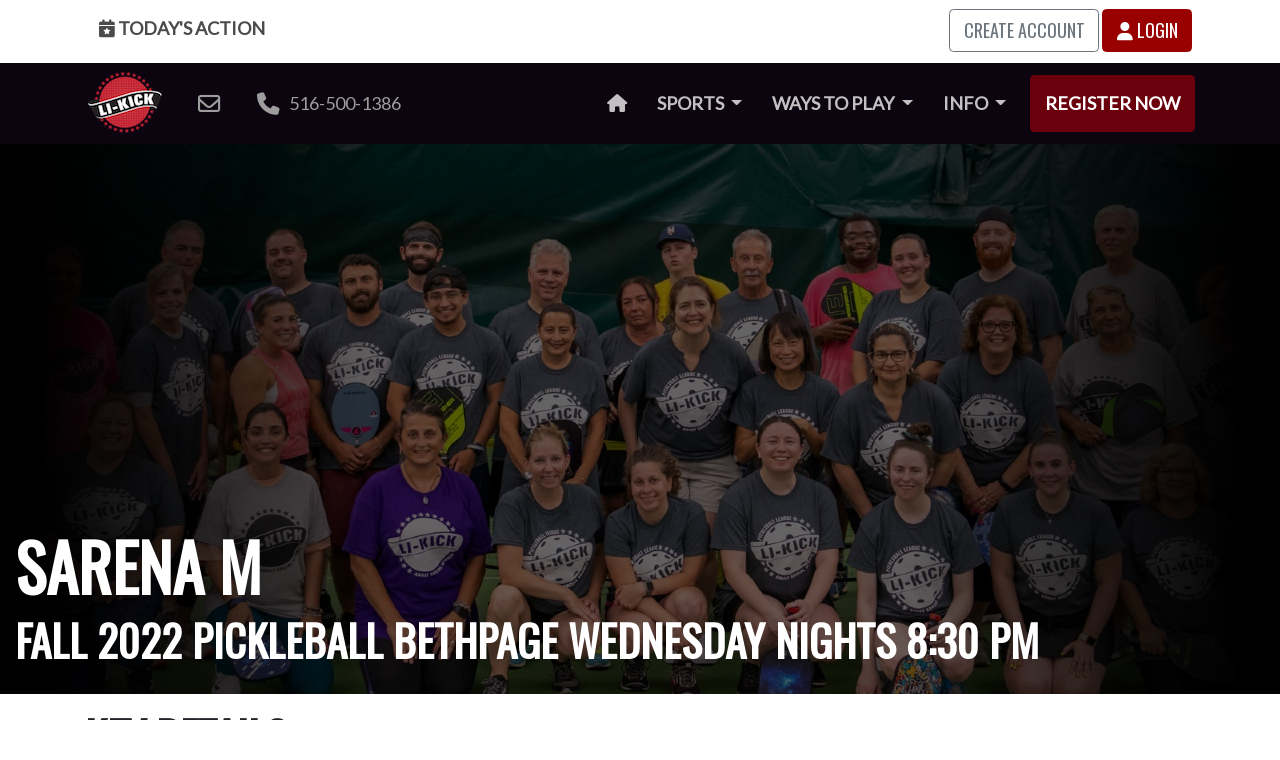

--- FILE ---
content_type: text/html; charset=utf-8
request_url: https://li-kick.com/leagues/2022-fall-bethpage-pickleball-wednesday/team/6303df30ff53c8f513e71995
body_size: 8024
content:
<!DOCTYPE html>

<html lang="en">

<head>


  <meta charset="utf-8">
<meta http-equiv="X-UA-Compatible" content="IE=edge">
<meta name="viewport" content="width=device-width, initial-scale=1">
<meta property="og:type" content="article" />
<meta property="fb:app_id" content="303070680141619" />


<meta property="og:title" content="Sarena M Fall 2022 Pickleball Bethpage Wednesday Nights 8:30 PM | LI Kick" />
<title>Sarena M Fall 2022 Pickleball Bethpage Wednesday Nights 8:30 PM | LI Kick</title>



<meta property="og:image" content="https://cdn.li-kick.com/content/images/leagues/pickleball/2022/fall/bethpage/wednesday/teams/sarena-m-2022-09-20-135239.jpg" />



<meta name="description" content="Sarena M Playing in a Pickleball League in Bethpage on Wednesday Nights September 7th 2022. Games start at 8:30pm - 9:30pm at Bethpage Park Tennis Center." />
<meta property="og:description" content="Sarena M Playing in a Pickleball League in Bethpage on Wednesday Nights September 7th 2022. Games start at 8:30pm - 9:30pm at Bethpage Park Tennis Center." />



<meta property="og:url" content="https://li-kick.com/leagues/2022-fall-bethpage-pickleball-wednesday/team/6303df30ff53c8f513e71995" />
<link rel="canonical" href="https://li-kick.com/leagues/2022-fall-bethpage-pickleball-wednesday/team/6303df30ff53c8f513e71995" />




  <link
    href="https://cdn.li-kick.com/www/theme/css/league.css?cachebust=20250730"
    rel="stylesheet">



  <script src="https://code.jquery.com/jquery-3.5.1.min.js" integrity="sha256-9/aliU8dGd2tb6OSsuzixeV4y/faTqgFtohetphbbj0="
  crossorigin="anonymous"></script>




<script src="https://cdn.jsdelivr.net/npm/bootstrap@4.6.0/dist/js/bootstrap.bundle.min.js"
  integrity="sha384-Piv4xVNRyMGpqkS2by6br4gNJ7DXjqk09RmUpJ8jgGtD7zP9yug3goQfGII0yAns" crossorigin="anonymous"></script>

<link href="https://fonts.googleapis.com/css?family=Lato|Oswald" rel="stylesheet">
<script src="https://kit.fontawesome.com/5e1fea2472.js" crossorigin="anonymous"></script>


<link rel="apple-touch-icon" sizes="180x180"
  href="https://cdn.li-kick.com/www/theme/images/favicons/apple-touch-icon.png?cachebust=20250730">
<link rel="icon" type="image/png" sizes="32x32"
  href="https://cdn.li-kick.com/www/theme/images/favicons/favicon-32x32.png?cachebust=20250730">
<link rel="icon" type="image/png" sizes="16x16"
  href="https://cdn.li-kick.com/www/theme/images/favicons/favicon-16x16.png?cachebust=20250730">
<link rel="manifest" href="https://cdn.li-kick.com/www/theme/images/favicons/site.webmanifest?cachebust=20250730">
<link rel="mask-icon" href="https://cdn.li-kick.com/www/theme/images/favicons/safari-pinned-tab.svg?cachebust=20250730"
  color="#5bbad5">
<link rel="shortcut icon" href="https://cdn.li-kick.com/www/theme/images/favicons/favicon.ico?cachebust=20250730">
<meta name="msapplication-TileColor" content="#00aba9">
<meta name="msapplication-config"
  content="https://cdn.li-kick.com/www/theme/images/favicons/browserconfig.xml?cachebust=20250730">
<meta name="theme-color" content="#ffffff">

<!-- Bootstrap -->


<!-- HTML5 shim and Respond.js for IE8 support of HTML5 elements and media queries -->
<!-- WARNING: Respond.js doesn't work if you view the page via file:// -->
<!--[if lt IE 9]>
      <script src="https://oss.maxcdn.com/html5shiv/3.7.3/html5shiv.min.js"></script>
      <script src="https://oss.maxcdn.com/respond/1.4.2/respond.min.js"></script>
    <![endif]-->





<!-- Google Tag Manager -->
<script>(function (w, d, s, l, i) {
    w[l] = w[l] || []; w[l].push({
      'gtm.start':
        new Date().getTime(), event: 'gtm.js'
    }); var f = d.getElementsByTagName(s)[0],
      j = d.createElement(s), dl = l != 'dataLayer' ? '&l=' + l : ''; j.async = true; j.src =
        'https://www.googletagmanager.com/gtm.js?id=' + i + dl; f.parentNode.insertBefore(j, f);
  })(window, document, 'script', 'dataLayer', 'GTM-TP89VCN');</script>
<!-- End Google Tag Manager -->

<script>
  function gtag(arguments) { dataLayer.push(arguments) };
  gtag('js', new Date());

</script>


<script>
  (function (i, s, o, g, r, a, m) {
    i['GoogleAnalyticsObject'] = r;
    i[r] = i[r] || function () {
      (i[r].q = i[r].q || []).push(arguments)
    }, i[r].l = 1 * new Date();
    a = s.createElement(o),
      m = s.getElementsByTagName(o)[0];
    a.async = 1;
    a.src = g;
    m.parentNode.insertBefore(a, m)
  })(window, document, 'script', 'https://www.google-analytics.com/analytics.js', 'ga');

  ga('create', 'UA-89380001-1', 'auto');
  ga('send', 'pageview');

</script>

<script>
  /**
   * Function that tracks a click on an outbound link in Analytics.
   * This function takes a valid URL string as an argument, and uses that URL string
   * as the event label. Setting the transport method to 'beacon' lets the hit be sent
   * using 'navigator.sendBeacon' in browser that support it.
   */
  var trackOutboundLink = function (url, category) {
    var cat = category || 'outbound';
    ga('send', 'event', cat, 'click', url, {
      'transport': 'beacon',
      'hitCallback': function () {
        document.location = url;
      }
    });
  }

</script>


<!-- Reddit Conversion Pixel -->
<script>
  var i = new Image();
  i.src =
    "https://alb.reddit.com/snoo.gif?q=CAAHAAABAAoACQAAAAAByYH7AA==&s=J7p5QbMMwIgProUzUdyPD7XwC6ieJbBsHH5cCEqs-dc=";

</script>
<noscript>
  <img height="1" width="1" style="display:none"
    src="https://alb.reddit.com/snoo.gif?q=CAAHAAABAAoACQAAAAAByYH7AA==&s=J7p5QbMMwIgProUzUdyPD7XwC6ieJbBsHH5cCEqs-dc=" />
</noscript>
<!-- DO NOT MODIFY -->
<!-- End Reddit Conversion Pixel -->


<!-- Facebook Pixel Code -->
<script>
  ! function (f, b, e, v, n, t, s) {
    if (f.fbq) return;
    n = f.fbq = function () {
      n.callMethod ?
        n.callMethod.apply(n, arguments) : n.queue.push(arguments)
    };
    if (!f._fbq) f._fbq = n;
    n.push = n;
    n.loaded = !0;
    n.version = '2.0';
    n.queue = [];
    t = b.createElement(e);
    t.async = !0;
    t.src = v;
    s = b.getElementsByTagName(e)[0];
    s.parentNode.insertBefore(t, s)
  }(window, document, 'script',
    'https://connect.facebook.net/en_US/fbevents.js');
  fbq('init', '341173856387168');
  fbq('track', 'PageView');

</script>
<noscript><img height="1" width="1" style="display:none"
    src="https://www.facebook.com/tr?id=341173856387168&ev=PageView&noscript=1" /></noscript>
<!-- End Facebook Pixel Code -->



<script>
  /* Google Code for site convert Conversion Page
  In your html page, add the snippet and call
  goog_report_conversion when someone clicks on the
  chosen link or button. */

  /* <![CDATA[ */
  goog_snippet_vars = function () {
    var w = window;
    w.google_conversion_id = 857384319;
    w.google_conversion_label = "h6WmCLWP5HEQ_8rqmAM";
    w.google_remarketing_only = false;
  }
  // DO NOT CHANGE THE CODE BELOW.
  goog_report_conversion = function (url) {
    goog_snippet_vars();
    window.google_conversion_format = "3";
    var opt = new Object();
    opt.onload_callback = function () {
      if (typeof (url) != 'undefined') {
        window.location = url;
      }
    }
    var conv_handler = window['google_trackConversion'];
    if (typeof (conv_handler) == 'function') {
      conv_handler(opt);
    }
  }
/* ]]> */

</script>





<script type="text/javascript">
    (function(c,l,a,r,i,t,y){
        c[a]=c[a]||function(){(c[a].q=c[a].q||[]).push(arguments)};
        t=l.createElement(r);t.async=1;t.src="https://www.clarity.ms/tag/"+i;
        y=l.getElementsByTagName(r)[0];y.parentNode.insertBefore(t,y);
    })(window, document, "clarity", "script", "u9vvyv231e");
</script>


  


  <script type="text/javascript"
    src="https://cdn.li-kick.com/www/theme/js/libraries/datatables.js?cachebust=20250730">
    </script>
  <script type="text/javascript"
    src="https://cdn.li-kick.com/www/theme/js/libraries/jquery.bracket.js?cachebust=20250730">
    </script>

<script
type="text/javascript"
src="https://cdn.li-kick.com/www/theme/js/libraries/jquery.colorbox.js?cachebust=20250730"></script>

  <script src="https://cdn.jsdelivr.net/npm/chart.js@3.2.1/dist/chart.min.js"
    integrity="sha256-uVEHWRIr846/vAdLJeybWxjPNStREzOlqLMXjW/Saeo=" crossorigin="anonymous"></script>


  <script src="https://unpkg.com/@popperjs/core@2"></script>
  <script src="https://unpkg.com/tippy.js@6"></script>

</head>

<body class="home">
  <!-- Google Tag Manager (noscript) -->
<noscript><iframe src="https://www.googletagmanager.com/ns.html?id=GTM-TP89VCN" height="0" width="0"
    style="display:none;visibility:hidden"></iframe></noscript>
<!-- End Google Tag Manager (noscript) -->


<div class="compact d-print-none">
  <div class="container">
    <div class="row">
      <div class="col-3">

        <a class="user-menu-button" href="/today"><i class="hidden-xs fas fa-calendar-star"></i> Today's
          Action</a>

      </div>
      <div id="user-menu-right" class="col-9 text-right">

        
        <a class="btn btn-outline-secondary text-uppercase" href="/signup">Create Account</a>
        <a class="btn btn-primary" href="/login/leagues/2022-fall-bethpage-pickleball-wednesday/team/6303df30ff53c8f513e71995"><i class="fas fa-user"></i> Login</a>



        <div class="user-button-links">

        </div>
        

      </div>
    </div>
  </div>
</div>


<nav class="navbar navbar-expand-lg navbar-dark bg-dark d-print-none">

  <div class="container">

    <a class="navbar-brand" href="/"><img alt="LI Kick Adult Social Sports"
          src="https://cdn.li-kick.com/www/images/logos/logo.png" /></a>

    <button class="navbar-toggler" type="button" data-toggle="collapse" data-target="#navbarSupportedContent"
      aria-controls="navbarSupportedContent" aria-expanded="false" aria-label="Toggle navigation">
      <span class="navbar-toggler-icon"></span>
    </button>

    <div class="collapse navbar-collapse" id="navbarSupportedContent">
      <ul class="navbar-nav mr-auto nav-pills navbar-icon-links">
        <li class="nav-item d-none d-xxl-block">
          <a onclick="trackOutboundLink('https://www.facebook.com/#!/pages/LI-Kick/275643985902866?fref=ts', 'facebook'); return false;"
            href="https://www.facebook.com/#!/pages/LI-Kick/275643985902866?fref=ts"><i
              class="fab fa-facebook fa-lg"></i><span class="sr-only">Facebook</span></a>
        </li>
        <li class="nav-item d-none d-xxl-block">
          <a onclick="trackOutboundLink('https://www.instagram.com/li_kick/', 'instagram'); return false;"
            href="https://www.instagram.com/li_kick/"><i class="fab fa-instagram fa-lg"></i><span
            class="sr-only">Instagram</span></a>
        </li>

        <li class="nav-item d-none d-xxl-block">
          <a
            onclick="trackOutboundLink('https://tiktok.com/@li_kick', 'tiktok'); return false;"
            href=" https://tiktok.com/@li_kick"><i
              class="fab fa-tiktok fa-lg"></i><span class="sr-only">TikTok</span></a>
        </li>

       

        <li class="nav-item d-none d-xxl-block">
          <a
            onclick="trackOutboundLink('https://www.youtube.com/channel/UCrcyK_a5EoxxhJwqrDtHKgw/', 'youtube'); return false;"
            href="https://www.youtube.com/channel/UCrcyK_a5EoxxhJwqrDtHKgw/"><i
              class="fab fa-youtube fa-lg"></i><span class="sr-only">YouTube</span></a>
        </li>
        <li class="nav-item d-none d-xl-block">
          <a href="mailto:info@li-kick.com"><i class="far fa-envelope fa-lg"></i>&nbsp;&nbsp;<span
              class="d-none d-xxl-inline-block">info@li-kick.com</span></a>
        </li>
        <li class="nav-item d-none d-xl-block">
          <a href="tel://516-500-1386"><i class="fas fa-phone fa-lg"></i> &nbsp;&nbsp;516-500-1386</a>
        </li>
      </ul>


      <ul class="navbar-nav ml-auto nav-pills">
        <li class="nav-item">
          <a class="nav-link" href="/"><i class="fa fa-home"></i><span class="sr-only">Home</span></a>
        </li>





        <li class="nav-item dropdown">
          <a class="nav-link dropdown-toggle" href="#" id="navbarLeaguesDropdownMenuLink" role="button" data-toggle="dropdown" aria-haspopup="true" aria-expanded="false">
            Sports <span class="caret"></span></a>
          <div class="dropdown-menu" aria-labelledby="navbarLeaguesDropdownMenuLink">
            <a class="dropdown-item" href="/bowling">Bowling</a>
            <a class="dropdown-item" href="/cornhole">Cornhole</a>
            <a class="dropdown-item" href="/darts">Darts</a>
            <a class="dropdown-item" href="/dodgeball">Dodgeball</a>
            <a class="dropdown-item" href="/handball">European Handball</a>
            <a class="dropdown-item" href="/kickball">Kickball</a>
            <a class="dropdown-item" href="/pickleball">Pickleball</a>
            <a class="dropdown-item" href="/soccer">Soccer</a>
            <a class="dropdown-item" href="/softball">Softball</a>
            <a class="dropdown-item" href="/ultimate">Ultimate Frisbee</a>
            <a class="dropdown-item" href="/volleyball">Volleyball</a>

            
            
          </div>
        </li>

        <li class="nav-item dropdown">
          <a class="nav-link dropdown-toggle" href="#" id="navbarEventsDropdownMenuLink" role="button" data-toggle="dropdown" aria-haspopup="true" aria-expanded="false">
            Ways to Play <span class="caret"></span></a>
          <div class="dropdown-menu" aria-labelledby="navbarEventsDropdownMenuLink">
                                    
            <a class="dropdown-item" href="/leagues">Leagues</a>
            <a class="dropdown-item" href="/tournaments">Tournaments</a>
            <a class="dropdown-item" href="/mix-match">Mix & Match</a>
            <a class="dropdown-item" href="/semi-pro">Semi Pro</a>
            <a class="dropdown-item" href="/events">Social Events</a>
            <a class="dropdown-item" href="/archives">Archives</a>
          </div>
        </li>

        <li class="nav-item dropdown">
          <a class="nav-link dropdown-toggle" href="#" id="navbarEventsDropdownMenuLink" role="button" data-toggle="dropdown" aria-haspopup="true" aria-expanded="false">
            Info <span class="caret"></span></a>
          <div class="dropdown-menu" aria-labelledby="navbarEventsDropdownMenuLink">
            <a class="dropdown-item" href="/about">About Us</a>
            <a class="dropdown-item" href="/around-the-world">Around the World</a>
            <a class="dropdown-item" href="/captains">Captains Guide</a>
            
            <a class="dropdown-item" href="/corporate">Corporate Teams</a>
            <a class="dropdown-item" href="/free-agents">Indy & FA Handbook</a>
            <a class="dropdown-item" href="/new-in-town">New in Town</a>
            <a class="dropdown-item" href="/players-first-principles">Players First Principles</a>
            <a class="dropdown-item" href="/podcast">Podcast</a>
            <a class="dropdown-item" href="/policies">Policies</a>
            <a class="dropdown-item" href="/shirt-catalog">Shirt Catalog</a>
            <a class="dropdown-item" href="/social-groups">Social Media Groups</a>
            <a class="dropdown-item" href="/theme-week">Theme Week</a>
            <a class="dropdown-item" href="/top-players">Top Players</a>
            <a class="dropdown-item" href="/travel">Travel Experience</a>


          </div>
        </li>





        <li class="nav-item"><a style="margin-left: 0.5em; display: inline-block" class="nav-link btn-primary"
            href="/register">Register Now</a></li>
      </ul>
    </div>
  </div>
</nav>

<script>
  (function ($) {
    $(document).ready(function () {
      // get current URL path and assign 'active' class
      var pathname = window.location.pathname;

      $('.navbar .navbar-nav > li > a[href="' + pathname + '"]').addClass('nav-link--active');
    });
  })(jQuery);

</script>



  

  <section class="gradient-hero d-print-none" style="background-image: url('https://cdn.li-kick.com/content/images/leagues/pickleball/2022/fall/bethpage/wednesday/hero-2022-07-24-092206.jpg')">
    <div class="gradient-hero--wrap">

      <div class="gradient-hero--text">
        <div class="container-lg">
          <div class="row">
            <div class="col-12">

              <h1>Sarena M</h1>
              
              <h2>Fall 2022 Pickleball Bethpage Wednesday Nights 8:30 PM</h2>
              

            </div>
          </div>
        </div>
      </div>
    </div>
  </section>

  <div class="d-none d-print-block">
    <div class="container-lg">
      <div class="row">
        <div class="col-12">
          <h1 class="leadin">Sarena M</h1>
          
            <h2 class="leadin">Fall 2022 Pickleball Bethpage Wednesday Nights 8:30 PM</h2>
          
        </div>
      </div>
    </div>
  </div>



  <section class="league-details compact">
    <div class="container">

      <div class="row">
        <div class="col-sm-12">
          <h2 class="leadin">Key Details</h2>
        </div>
      </div>

      <div class="row">

        <div class="col-6 col-sm-4 col-md-3 col-lg-3">
          


       

       <div class="polaroid-item-wrap">
         <div class="polaroid ">
          <a class="polaroid-link" href="https://cdn.li-kick.com/content/images/leagues/pickleball/2022/fall/bethpage/wednesday/teams/sarena-m-2022-09-20-135239.jpg">
             <img
                                    alt="Sarena M"
                                    src="https://cdn.li-kick.com/content/images/leagues/pickleball/2022/fall/bethpage/wednesday/teams/sarena-m-2022-09-20-135239.jpg" />
          </a>
           <div style="color: #000;" class="polaroid-caption">
             <div style="font-size: 0.8em;"><i class='fas tc-green fas fa-diamond'></i>
             Sarena M</div>

             

           </div>
         </div>
       </div>


       
        </div>

        <div class="col-6 col-sm-8 col-md-9 col-lg-9">


          
          <dl class="row horizontal-dl">

            <dt class="col-sm-2">Sport</dt>
            <dd class="col-sm-10">Pickleball</dd>


            <dt class="col-sm-2">First Season</dt>
            <dd class="col-sm-10">Fall 2022
              Wednesdays at
              Bethpage Park Tennis Center </dd>

            <dt class="col-sm-2">Latest Season</dt>
            <dd class="col-sm-10">Winter
              2023
              Wednesdays at
              Bethpage Park Tennis Center</dd>

            <dt class="col-sm-2">Seasons Played</dt>
            <dd class="col-sm-10">2</dd>

            <dt class="col-sm-2">Games Played</dt>
            <dd class="col-sm-10">51</dd>

            
          </dl>
          

          <a href="https://www.li-kick.com/leagues/2022-fall-bethpage-pickleball-wednesday" button class="btn btn-primary">View League</a>
          
        </div>




      </div>
    </div>
  </section>



  
  <section class="standings compact">
    <div class="container">
      <div class="row">
        <div class="col-sm-12 col-md-12 col-lg-12">
          <h2 class="leadin">Standings</h2>
        </div>
      </div>
      <div class="row">
  <div class="col-sm-12">
    <div id="standings">

      

      <div class="table-responsive-md">
        <table id="standings-table" class="table table-striped">
          <thead>
            <tr>

              
              <th class="th-rank">
                Rank
              </th>
              

              <th class="th-team" data-tablesaw-priority="persist">Team</th>

              


              



              


              
              <th class="th-games-played">
                Games Played
              </th>
              



              


              
              <th class="th-wins">
                Wins
              </th>
              



              


              
              <th class="th-losses">
                Losses
              </th>
              



              


              
              <th class="th-for">
                For
              </th>
              



              


              

              <th class="th-against">
                Against
              </th>
              



              


              

              <th class="th-diff">
                Diff
              </th>
              



              


              
              <th class="th-group">
                Group
              </th>
              



              

            </tr>
          </thead>

          <tbody>
            
            <tr>

              
              <td data-order="5">5.</td>
              

              <td data-order="Sarena M">
                <i class='fas tc-green fas fa-diamond'></i>

                
                <a href="/leagues/2022-fall-bethpage-pickleball-wednesday/team/6303df30ff53c8f513e71995">Sarena M</a>
                
              </td>

              

              

              

              
              <td data-order="24">
                24</td>
              

              

              
              <td data-order="9">
                9</td>
              

              

              
              <td data-order="15">
                15</td>
              

              

              
              <td data-order="177">177</td>
              

              

              
              <td data-order="219">219</td>
              

              

              

              <td data-order="-42">-42 </td>
              

              

              
              <td data-order="Social">
                Social</td>
              

              


            </tr>
            
          </tbody>
        </table>
      </div>

    </div>
  </div>
</div>




<script src="https://cdn.li-kick.com/www/theme/js/libraries/sparkline.js?cachebust=20250730"></script>

    <script>


tippy('[data-tippy-content]', {
  animation: 'scale',
});

      document.querySelectorAll(".sparkline").forEach(function (svg) {


        var data = JSON.parse(svg.dataset.elo)

          

        //find min and max, not really using max but here if you need it
        //const max = Math.max(...data);
        const min = Math.min(...data);

        for (var x = 0; x < data.length; x++) {
          //temp[x].actualValue = temp[x].value     //save the value as actualValue before modifying
          data[x] = data[x] - min  //create the corrected value using an offset of the min
        }


        sparkline.sparkline(svg, data);
      });


    </script>

<style>

  .sparkline--red { stroke: #990000; fill: none; }
  </style>

  
    </div>
  </section>
  

  

  


 
  
  <section class="standings cozy">
    <div class="container">
      <div class="row">
        <div class="col-sm-12 col-md-12 col-lg-12">
          <h2 class="leadin">Historical Standings</h2>
        </div>
      </div>
      <div class="row">
  <div class="col-sm-12">
    <div id="standings">

      

      <div class="table-responsive">
        <div class="standings-bar clearfix">Regular Season</div>
        <table id="historical-standings-table" class="table table-striped">
          <thead>
            <tr>


              <th class="th-team" style="min-width: 250px;" data-tablesaw-priority="persist">Team</th>

              <th class="th-wins">Wins</th>
              <th class="th-losses">Losses</th>
              
              <th class="th-percent">Percent</th>
              
              
              
              
              
              
              <th class="th-diff">Awards</th>

            </tr>
          </thead>
          <tbody>

            

            <tr>

              <td>
                <i class='fas tc-green fas fa-diamond'></i><a href="/leagues/2022-fall-bethpage-pickleball-wednesday/team/6303df30ff53c8f513e71995">Sarena M</a><br /><small><a href="/leagues/2022-fall-bethpage-pickleball-wednesday">Fall 2022 Wednesdays<br />Bethpage Park Tennis Center</a></small>
              </td>

              <td>9</td>
              <td>15</td>
              
              <td>0.375</td>

              
              
              
              

              
              

              <td>

                

              </td>



            </tr>
            

            <tr>

              <td>
                <i class='fas tc-basic_dark_heather fas fa-square'></i><a href="/leagues/2023-winter-bethpage-pickleball-wednesday-930/team/63acebce8768b22a6105eb58">Sarena M.</a><br /><small><a href="/leagues/2023-winter-bethpage-pickleball-wednesday-930">Winter 2023 Wednesdays<br />Bethpage Park Tennis Center</a></small>
              </td>

              <td>6</td>
              <td>18</td>
              
              <td>0.250</td>

              
              
              
              

              
              

              <td>

                

              </td>



            </tr>
            

            <tr>

              <td colspan="1">Totals</td>

              <td>15</td>
              <td>33</td>
              
              <td>0.313</td>

              
              
              
              

              
              
              <td></td>
            </tr>
          </tbody>
        </table>
      </div>




    </div>
  </div>
</div>

    </div>
  </section>

  



  <script type="text/javascript"
    src="https://cdn.li-kick.com/www/theme/js/footer/league.js?cachebust=20250730">
    </script>

<script
type="text/javascript"
src="https://cdn.li-kick.com/www/theme/js/footer/image-gallery.js?cachebust=20250730"></script>

<script type="text/javascript">
$(document).ready(function () {
  $("a.polaroid-link").colorbox({
    rel: "polaroid-link",
    transition: "fade",
    current: "",
  });
});
</script>

  <footer id="footer" class="footer d-print-none">
  <div class="footer-bottom">
    <div class="container">
      <div class="row">
        <div class="col-6 col-sm-4 col-md-4 col-lg-3">
          <h3>Directory</h3>
          <ul class="footer-nav-simple">
            <li><a href="/about">About Us<i style="margin-left: 6px;" class="far fa-angle-right"></i></a>
            </li>
            <li><a href="/around-the-world">Around the World<i style="margin-left: 6px;" class="far fa-angle-right"></i></a></li>
            <li><a href="/captains">Captains Guide<i style="margin-left: 6px;" class="far fa-angle-right"></i></a></li>
            <li><a href="/corporate">Corporate Teams<i style="margin-left: 6px;" class="far fa-angle-right"></i></a></li>
            <li><a href="/free-agents">Indy and FA Handbook<i style="margin-left: 6px;" class="far fa-angle-right"></i></a></li>
            <li><a href="/new-player-guarantee">New Player Guarantee<i style="margin-left: 6px;" class="far fa-angle-right"></i></a></li>
            
            <li><a href="https://www.facebook.com/LIKick/photos/">Photo Gallery<i style="margin-left: 6px;"
                  class="far fa-angle-right"></i></a></li>
            <li><a href="/players-first-principles">Players First Principles<i style="margin-left: 6px;"
                  class="far fa-angle-right"></i></a></li>
                  <li><a href="/podcast">Podcast<i style="margin-left: 6px;" class="far fa-angle-right"></i></a></li>
            <li><a href="/policies">Policies<i style="margin-left: 6px;" class="far fa-angle-right"></i></a></li>
            <li><a href="/shirt-catalog">Shirt Catalog<i style="margin-left: 6px;" class="far fa-angle-right"></i></a></li>

            <li><a href="/social-groups">Social Media Groups<i style="margin-left: 6px;" class="far fa-angle-right"></i></a></li>
            <li><a href="/team-rankings">Team Rankings<i style="margin-left: 6px;" class="far fa-angle-right"></i></a></li>
            <li><a href="/theme-week">Theme Week<i style="margin-left: 6px;" class="far fa-angle-right"></i></a></li>
            <li><a href="/travel">Travel Experience<i style="margin-left: 6px;" class="far fa-angle-right fa-beat-hover"></i></a></li>
          </ul>
        </div>

        <div class="col-6 col-sm-4 col-md-4 col-lg-3">
          <h3>Sports</h3>
          <ul class="footer-nav-simple">
            <li>🎳 <a href="/bowling">Bowling<i style="margin-left: 6px;" class="far fa-angle-right fa-beat-hover"></i></a></li>
            <li>🌽 <a href="/cornhole">Cornhole<i style="margin-left: 6px;" class="far fa-angle-right fa-beat-hover"></i></a></li>
            <li>🎯 <a href="/darts">Darts<i style="margin-left: 6px;" class="far fa-angle-right fa-beat-hover"></i></a></li>
            <li>🤾 <a href="/dodgeball">Dodgeball<i style="margin-left: 6px;" class="far fa-angle-right fa-beat-hover"></i></a></li>
            <li>🥅 <a href="/handball">European Handball<i style="margin-left: 6px;" class="far fa-angle-right fa-beat-hover"></i></a></li>
            <li>🔴 <a href="/kickball">Kickball<i style="margin-left: 6px;" class="far fa-angle-right fa-beat-hover"></i></a></li>
            <li>🏓 <a href="/pickleball">Pickleball<i style="margin-left: 6px;" class="far fa-angle-right fa-beat-hover"></i></a></li>
            <li>⚽ <a href="/soccer">Soccer<i style="margin-left: 6px;" class="far fa-angle-right fa-beat-hover"></i></a></li>
            <li>🥎 <a href="/softball">Softball<i style="margin-left: 6px;" class="far fa-angle-right fa-beat-hover"></i></a></li>
            <li>🥏 <a href="/ultimate">Ultimate<i style="margin-left: 6px;" class="far fa-angle-right fa-beat-hover"></i></a></li>
            <li>🏐 <a href="/volleyball">Volleyball<i style="margin-left: 6px;" class="far fa-angle-right fa-beat-hover"></i></a></li>


          </ul>

          <h3 class="mt-3">Locations</h3>
          <ul class="footer-nav-simple">
            <li><a href="/locations/nassau">Nassau<i style="margin-left: 6px;" class="far fa-angle-right fa-beat-hover"></i></a></li>
            <li><a href="/locations/suffolk">Suffolk<i style="margin-left: 6px;" class="far fa-angle-right fa-beat-hover"></i></a></li>
          </ul>

        </div>

        <div class="col-6 col-sm-4 col-md-4 col-lg-4">
          <h3>Ways to Play</h3>
          <ul class="footer-nav-simple">
            <li><a href="/leagues">Leagues<i style="margin-left: 6px;" class="far fa-angle-right fa-beat-hover"></i></a></li>
            <li><a href="/mix-match">Mix & Match<i style="margin-left: 6px;" class="far fa-angle-right fa-beat-hover"></i></a></li>
            <li><a href="/semi-pro">Semi Pro<i style="margin-left: 6px;" class="far fa-angle-right fa-beat-hover"></i></a></li>
            <li><a href="/tournaments">Tournaments<i style="margin-left: 6px;" class="far fa-angle-right fa-beat-hover"></i></a></li>
            <li><a href="/events">Social Events<i style="margin-left: 6px;" class="far fa-angle-right fa-beat-hover"></i></a></li>
            <li><a href="/archives">Archives<i style="margin-left: 6px;" class="far fa-angle-right fa-beat-hover"></i></a></li>
          </ul>
          


          <div class="social-icons mt-3 mb-3">
            <h3>Follow Us On</h3>
            <div id="social">
              <a onclick="trackOutboundLink('https://www.facebook.com/pages/LI-Kick/275643985902866?ref=stream'); return false;"
                href="https://www.facebook.com/pages/LI-Kick/275643985902866?ref=stream">
                <i class="fab fa-facebook-square fa-2x social-fb"></i>
              </a>
              <a onclick="trackOutboundLink('https://www.instagram.com/li_kick/'); return false;"
                href="https://www.instagram.com/li_kick/">
                <i class="fab fa-instagram fa-2x social-tw"></i>
              </a>
              <a
              onclick="trackOutboundLink('https://tiktok.com/@li_kick', 'tiktok'); return false;"
              href=" https://tiktok.com/@li_kick"><i
                class="fab fa-tiktok fa-2x"></i><span class="sr-only">TikTok</span></a>
              <a onclick="trackOutboundLink('https://www.youtube.com/channel/UCrcyK_a5EoxxhJwqrDtHKgw'); return false;"
                href="https://www.youtube.com/channel/UCrcyK_a5EoxxhJwqrDtHKgw">
                <i class="fab fa-youtube fa-2x social-tw"></i>
              </a>

            </div>
          </div>

          <div class="">

            <div>Long Island Social Sports, Inc.</div>
            <div>
              <a class="footer-link" href="tel:1-516-500-1386"><i style="margin-right: 6px;"
                  class="fas fa-phone fa-lg"></i>516-500-1386</a>
            </div>
            <div>
              <a class="footer-link" href="mailto:info@li-kick.com"><i style="margin-right: 6px;"
                  class="far fa-envelope fa-lg"></i>info@li-kick.com</a>
            </div>

          </div>

        


         


        </div>
      </div>
      <div class="row" style="padding-top: 3em; padding-bottom:0;">

        <div class="col-12 col-sm-12 col-md-6 col-lg-6">
          

          <div id="footer-mailing">
            <h3>Ready to Play?</h3>
            <p>We are committed to making LI-Kick the best league you've ever played in. If you have any
              questions or
              comments we want to know!
            </p>
            <a style="margin: 1em auto;" class="btn btn-primary btn-block" href="/register">Register Now</a>
          
          
          </div>

        </div>

 <div class="col-12 col-sm-12 col-md-6 col-lg-6">
        
       

          <h3>Interested In Joining the Team?</h3>
          <p>We are always looking for new league directors, umpires, event coordinators and other motivated individuals to join
            our
            team.
            <a class="mt-3 btn btn-primary btn-block" href="/join-the-team">Apply to Join Our Team</a>
          </p>
          <br />
 
        </div>
      </div>
      <div class="row" style="padding-top: 3em; padding-bottom:0;">
        <div class="col-sm-12 col-md-12 col-lg-12">
          <p style="font-size: 0.8em; text-align: center;">Copyright &copy; 2018-2024 Long Island Social Sports, Inc. | Version
            5.32.0</p>
          <p style="font-size: 0.8em; text-align: center;"><a class="footer-link" href="/privacy">Privacy Policy</a> |
            <a class="footer-link" href="/disclaimer">Disclaimer</a> | <a class="footer-link" href="/terms">Terms of Use</a>
          </p>
          
                      
        </div>
      </div>
    </div>
  </div>

</footer>

<script>
  $(document).ready(function () {
    $(".hover-click").not(".hover-click--clicked").click(function () {
      $(".hover-click--clicked").toggleClass("hover-click--clicked");
      $(this).toggleClass("hover-click--clicked");
    });

  });
</script> 


<script src="//code.tidio.co/qrukulm1973nowf3y5jrebbqpkuzyosd.js" async></script>


</body>

</html>

--- FILE ---
content_type: text/javascript
request_url: https://cdn.li-kick.com/www/theme/js/footer/image-gallery.js?cachebust=20250730
body_size: 58
content:
function simpleTemplating(data) {
  var html = "";

  $.each(data, function (index, item) {
    html += '<div class="polaroid-item-wrap">';
    html += '<div class="polaroid">';
    html +=
      '<a class="polaroid-link" href="' +
      item.element_url +
      '"><img alt="League Images" src="' +
      item.derivatives.small.url +
      '" /></a>';
    html += '<div class="polaroid-caption"></div>';
    html += "</div>";
    html += "</div>";
  });

  return html;
}

(function ($) {
  $(document).ready(function () {
    if (
      typeof imageGalleryImages != "undefined" &&
      imageGalleryImages.length > 0
    ) {
      $("#pagination-container").pagination({
        dataSource: imageGalleryImages,
        locator: "items",
        ulClassName: "pagination",
        pageSize: 9,

        callback: function (data, pagination) {
          var html = simpleTemplating(data);
          $("#data-container").html(html);
          $("a.polaroid-link").colorbox();
        },
        afterRender: function () {},
      });
    }

    $(".image-gallery .image-gallery-item").colorbox({
      rel: "image-gallery-item",
      transition: "fade",
      current: "",
    });
  });
})(jQuery);
